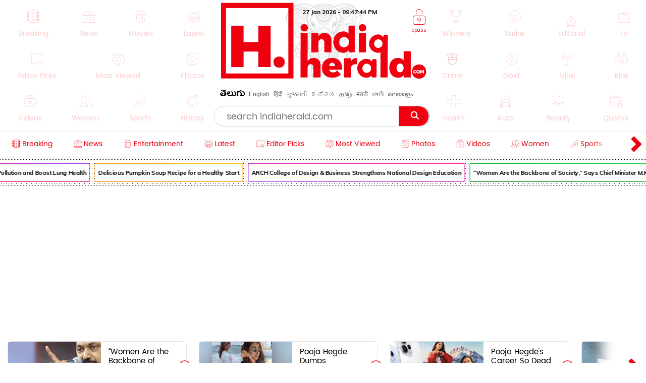

--- FILE ---
content_type: text/html; charset=utf-8
request_url: https://latest-indiaherald.kgv.workers.dev/getlatestframe?lang=english&take=13
body_size: 1604
content:
<html><head> <link href="https://fonts.googleapis.com/css2?family=Timmana" rel="stylesheet" crossorigin><link href="https://fonts.googleapis.com/css2?family=Muli" rel="stylesheet" crossorigin> <link href="https://fonts.googleapis.com/css2?family=Mallanna" rel="stylesheet" crossorigin><meta charset="utf-8"/><style>.frame-container{display:inline-block;width:100%;border:5px solid #ee080e;position:relative}.head-strory-f-container img{width:100%}.frame-container.head-strory-f-container{border:none;overflow:hidden}.frame-header{display:block;width:100%;background:#ee080e;padding:2px 60px;height:48px;overflow:hidden}.frame-header.head-story-frame{height:auto;padding:0} .item-title.lt-item-title:hover {color: #c00;}.head-story__img,.head-story__img a{display:inline-block;width:100%}.head-story__wrp{background-color:transparent;overflow:hidden;padding:5px 15px 7px;font-family:Poppins-Light,Arial}.head-story__wrp.wrp_list{padding:5px 9px 9px}.head-story__ttl{font-size:22px;font-family:Ramabhadra;font-weight:400;line-height:1.1;margin:0;} .text-link-ul li:last-child{margin:0} .frame-footer-h-1{width:52px;display:inline-block;float:left}.head-story__ttl .item-title{height:54px;color:#fff;display:table;width:100%}.head-story__ttl[data-lang=te]{letter-spacing:0;font-family:WFFH;font-size:23px;font-weight:400;line-height:1.3}.list-head__txt svg *{stroke:#000}.head-title-span{vertical-align:middle;display:block;width:calc(100% - 58px);float:none;padding-left:9px;display:table-cell}.head-story__ttl[data-lang=te]{letter-spacing:0;font-family:WFFH;font-size:23px;font-weight:400;line-height:1.3} .head-story__img,.head-story__img a{display:inline-block;width:100%}.head-story__wrp{background-color:transparent;overflow:hidden;padding:5px 15px 7px;font-family:Poppins-Light,Arial}.head-story__wrp.wrp_list{padding:5px 9px 9px}.frame-footer-h-1{width:52px;display:inline-block;float:left}.head-story__ttl .item-title{height:54px;color:#fff;display:table;width:100%}.head-story__ttl[data-lang=te]{letter-spacing:0;font-family:WFFH;font-size:23px;font-weight:400;line-height:1.3}.list-head__txt svg *{stroke:#000}.head-title-span{vertical-align:middle;display:block;width:calc(100% - 58px);float:none;padding-left:9px;display:table-cell}.head-story__ttl[data-lang=te]{letter-spacing:0;font-family:WFFH;font-size:23px;font-weight:400;line-height:1.3} body,ul{margin:0;padding:0;list-style:none;overflow-x:hidden;}.text-link-ul{padding-top:0;padding-right:17px;padding-left:0px;width:100%;}.text-link-ul li{border-bottom:1px solid #ddd;margin:5px 3px;padding-bottom:4px;position:relative;padding-right:0;border:none}.item-title.lt-item-title,.news-swiper-container .item-title.lt-item-title{font-size:16px;text-decoration: none;font-family:timmana,Muli;overflow:hidden;color:#000;padding-left:12px;line-height:1.6;height:23px!important;display: block;font-weight:normal;}.right-al .item-title.lt-item-title{text-align:right;padding-left:0;padding-right:12px} .right-al .item-title.lt-item-title:before{right:2px;left:inherit} li[data-lang="english"] .item-title.lt-item-title {font-family: Muli;} .item-title.lt-item-title:before {content: "";height: 6px;width: 6px;background: #000;position: absolute;left: 0px;top: 10px;border-radius: 0%;}</style></head></body><div><ul class="text-link-ul right-al"><li data-lang="english"><a class="item-title lt-item-title" target="_blank" href="https://www.indiaherald.com/Viral/Read/994875467/Effective-Ways-to-Combat-Air-Pollution-and-Boost-Lung-Health">Effective Ways to Combat Air Pollution and Boost Lung Health</a></li><li data-lang="english"><a class="item-title lt-item-title" target="_blank" href="https://www.indiaherald.com/Cooking/Read/994875464/Delicious-Pumpkin-Soup-Recipe-for-a-Healthy-Start">Delicious Pumpkin Soup Recipe for a Healthy Start</a></li><li data-lang="english"><a class="item-title lt-item-title" target="_blank" href="https://www.indiaherald.com/Education/Read/994875455/ARCH-College-of-Design-Business-Strengthens-National-Design-Education">ARCH College of Design & Business Strengthens National Design Education</a></li><li data-lang="english"><a class="item-title lt-item-title" target="_blank" href="https://www.indiaherald.com/Breaking/Read/994875444/Women-Are-the-Backbone-of-Society-Says-Chief-Minister-MK-Stalin">“Women Are the Backbone of Society,” Says Chief Minister M.K. Stalin</a></li><li data-lang="english"><a class="item-title lt-item-title" target="_blank" href="https://www.indiaherald.com/Breaking/Read/994875436/Pooja-Hegde-Dumps-Jananayagan-Like-Yesterdays-Trash-Iron-Leg-Curse-Still-Unbreakable">Pooja Hegde Dumps "Jananayagan" Like Yesterday's Trash — Iron Leg Curse Still Unbreakable</a></li><li data-lang="english"><a class="item-title lt-item-title" target="_blank" href="https://www.indiaherald.com/Breaking/Read/994875434/Pooja-Hegdes-Career-So-Dead-She-Pays-You-Lakhs-to-Pretend-OPPO-Matters">Pooja Hegde's Career So Dead She Pays You ₹10 Lakhs to Pretend OPPO Matters</a></li><li data-lang="english"><a class="item-title lt-item-title" target="_blank" href="https://www.indiaherald.com/Breaking/Read/994875433/Kajal-Aggarwal-Snubs-OTT-Believes-Her-Fading-Glamour-Deserves-BigScreen-Flops-Only">Kajal Aggarwal Snubs OTT — Believes Her Fading Glamour Deserves Big-Screen Flops Only</a></li><li data-lang="english"><a class="item-title lt-item-title" target="_blank" href="https://www.indiaherald.com/Breaking/Read/994875431/Mrunal-Thakurs-Preppy-Look-Is-Pure-Fashion-Fiction-KDrama-Meets-Bollywood">Mrunal Thakur’s Preppy Look Is Pure Fashion Fiction — K-Drama Meets Bollywood</a></li><li data-lang="english"><a class="item-title lt-item-title" target="_blank" href="https://www.indiaherald.com/Breaking/Read/994875429/Shruti-Haasan-Enters-Chiyaan-Vikrams-Chiyaan-And-the-Internet-Loses-Its-Mind">Shruti Haasan Enters Chiyaan Vikram’s Chiyaan 63—And the Internet Loses Its Mind</a></li><li data-lang="english"><a class="item-title lt-item-title" target="_blank" href="https://www.indiaherald.com/Breaking/Read/994875428/BJP-Minister-Screams-Har-Har-Mahadev-and-Runs-Like-a-Coward-No-Answers-Just-Chants">BJP Minister Screams Har Har Mahadev and Runs Like a Coward - No Answers, Just Chants</a></li><li data-lang="english"><a class="item-title lt-item-title" target="_blank" href="https://www.indiaherald.com/Breaking/Read/994875427/Pregnant-by-a-Twin-Who-CaresBoth-Get-Dad-Title-in-Thailands-Sluttiest-Setup">Pregnant by a Twin? Who Cares—Both Get “Dad” Title in Thailand’s Sluttiest Setup</a></li><li data-lang="english"><a class="item-title lt-item-title" target="_blank" href="https://www.indiaherald.com/Breaking/Read/994875425/Hindu-Woman-Has-Two-Kids-Then-Discovers-Love-Jihad-Consented-Twice-Cried-Victim-Once">Hindu Woman Has Two Kids, Then Discovers "Love Jihad" - Consented Twice, Cried Victim Once</a></li><li data-lang="english"><a class="item-title lt-item-title" target="_blank" href="https://www.indiaherald.com/Breaking/Read/994875423/This-Wasnt-a-Love-Affair-Gone-Wrong-Why-Are-We-Producing-Men-Who-Cant-Handle-No">This Wasn’t a “Love Affair Gone Wrong” — Why Are We Producing Men Who Can’t Handle ‘No’?</a></li></ul></div></body></html>

--- FILE ---
content_type: text/html; charset=utf-8
request_url: https://www.google.com/recaptcha/api2/aframe
body_size: 269
content:
<!DOCTYPE HTML><html><head><meta http-equiv="content-type" content="text/html; charset=UTF-8"></head><body><script nonce="F3ZYv_0ETKnQjtfK5aG5fQ">/** Anti-fraud and anti-abuse applications only. See google.com/recaptcha */ try{var clients={'sodar':'https://pagead2.googlesyndication.com/pagead/sodar?'};window.addEventListener("message",function(a){try{if(a.source===window.parent){var b=JSON.parse(a.data);var c=clients[b['id']];if(c){var d=document.createElement('img');d.src=c+b['params']+'&rc='+(localStorage.getItem("rc::a")?sessionStorage.getItem("rc::b"):"");window.document.body.appendChild(d);sessionStorage.setItem("rc::e",parseInt(sessionStorage.getItem("rc::e")||0)+1);localStorage.setItem("rc::h",'1769550463418');}}}catch(b){}});window.parent.postMessage("_grecaptcha_ready", "*");}catch(b){}</script></body></html>